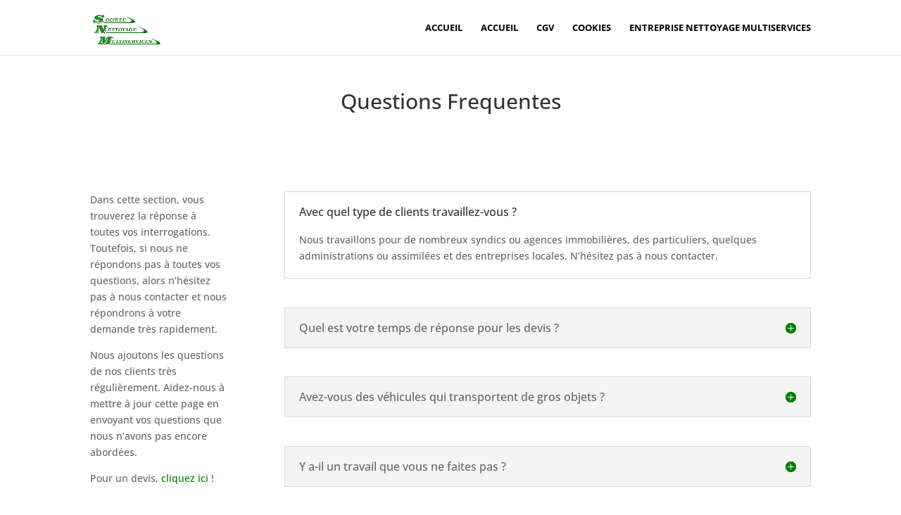

--- FILE ---
content_type: text/css
request_url: http://societe-nettoyage-aix.fr/wp-content/themes/Neo-child/style.css?ver=4.27.5
body_size: 230
content:
/*
 Theme Name:   divi-child
 Theme URI:    http://divi.space/
 Description:  A Child Theme built for Divi on Divi Space
 Author:       Ram Bouda
 Author URI:   http://neoadaptive.com/
 Template:     Divi
 Version:      1
 License:      GNU General Public License v2 or later
 License URI:  http://www.gnu.org/licenses/gpl-2.0.html
*/



--- FILE ---
content_type: text/plain
request_url: https://www.google-analytics.com/j/collect?v=1&_v=j102&a=624507740&t=pageview&_s=1&dl=http%3A%2F%2Fsociete-nettoyage-aix.fr%2Fentreprise-nettoyage-multiservices%2Ffaq%2F&ul=en-us%40posix&dt=FAQ%20%7C%20Societ%C3%A9%20Nettoyage%20Multiservices&sr=1280x720&vp=1280x720&_u=IEBAAEABAAAAACAAI~&jid=1189171064&gjid=1714553611&cid=1345117050.1769481019&tid=UA-74105726-1&_gid=1534569127.1769481019&_r=1&_slc=1&z=1796567228
body_size: -288
content:
2,cG-V4MB5XJDNM